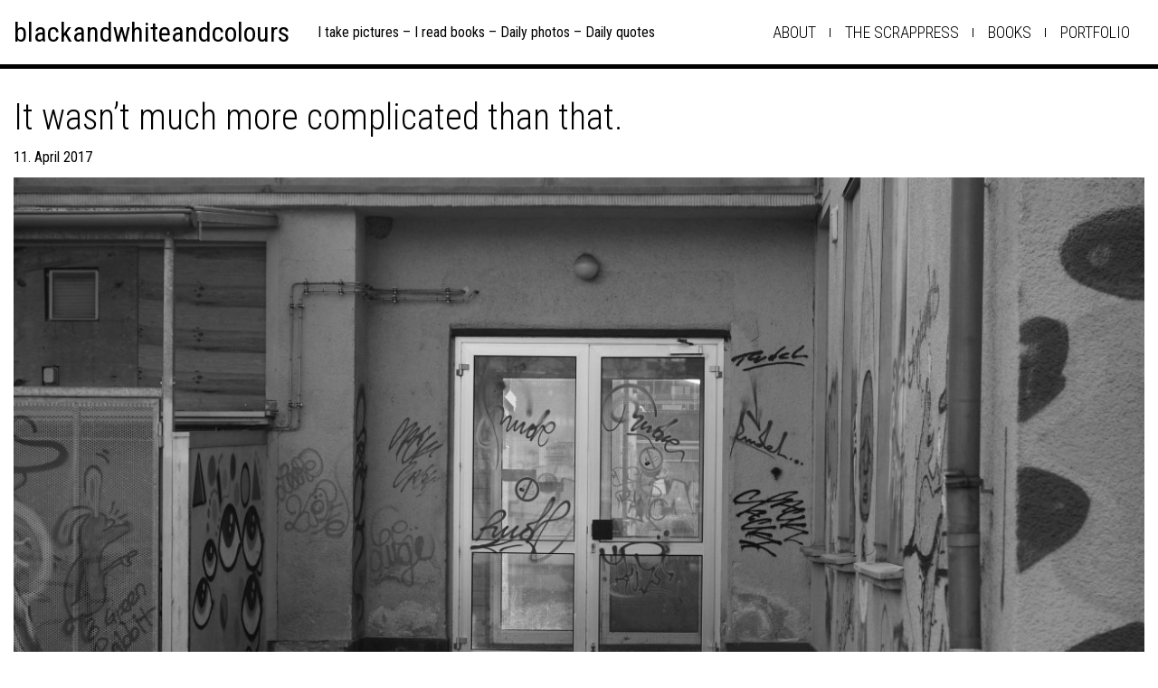

--- FILE ---
content_type: text/html; charset=UTF-8
request_url: https://blog.blackandwhiteandcolours.de/?p=13903
body_size: 11660
content:
<!doctype html>
<html lang="en-US" itemscope itemtype="https://schema.org/BlogPosting">
<head>
	<meta charset="UTF-8">
	<meta name="viewport" content="width=device-width, initial-scale=1">
	<link rel="profile" href="http://gmpg.org/xfn/11">

	<title>It wasn&#8217;t much more complicated than that. &#8211; blackandwhiteandcolours</title>
<meta name='robots' content='max-image-preview:large' />
<link rel='dns-prefetch' href='//fonts.googleapis.com' />
<link rel="alternate" type="application/rss+xml" title="blackandwhiteandcolours &raquo; Feed" href="https://blog.blackandwhiteandcolours.de/?feed=rss2" />
<link rel="alternate" type="application/rss+xml" title="blackandwhiteandcolours &raquo; Comments Feed" href="https://blog.blackandwhiteandcolours.de/?feed=comments-rss2" />
<link rel="alternate" type="application/rss+xml" title="blackandwhiteandcolours &raquo; It wasn&#8217;t much more complicated than that. Comments Feed" href="https://blog.blackandwhiteandcolours.de/?feed=rss2&#038;p=13903" />
<link rel="alternate" title="oEmbed (JSON)" type="application/json+oembed" href="https://blog.blackandwhiteandcolours.de/index.php?rest_route=%2Foembed%2F1.0%2Fembed&#038;url=https%3A%2F%2Fblog.blackandwhiteandcolours.de%2F%3Fp%3D13903" />
<link rel="alternate" title="oEmbed (XML)" type="text/xml+oembed" href="https://blog.blackandwhiteandcolours.de/index.php?rest_route=%2Foembed%2F1.0%2Fembed&#038;url=https%3A%2F%2Fblog.blackandwhiteandcolours.de%2F%3Fp%3D13903&#038;format=xml" />
<style id='wp-img-auto-sizes-contain-inline-css' type='text/css'>
img:is([sizes=auto i],[sizes^="auto," i]){contain-intrinsic-size:3000px 1500px}
/*# sourceURL=wp-img-auto-sizes-contain-inline-css */
</style>
<style id='wp-emoji-styles-inline-css' type='text/css'>

	img.wp-smiley, img.emoji {
		display: inline !important;
		border: none !important;
		box-shadow: none !important;
		height: 1em !important;
		width: 1em !important;
		margin: 0 0.07em !important;
		vertical-align: -0.1em !important;
		background: none !important;
		padding: 0 !important;
	}
/*# sourceURL=wp-emoji-styles-inline-css */
</style>
<style id='wp-block-library-inline-css' type='text/css'>
:root{--wp-block-synced-color:#7a00df;--wp-block-synced-color--rgb:122,0,223;--wp-bound-block-color:var(--wp-block-synced-color);--wp-editor-canvas-background:#ddd;--wp-admin-theme-color:#007cba;--wp-admin-theme-color--rgb:0,124,186;--wp-admin-theme-color-darker-10:#006ba1;--wp-admin-theme-color-darker-10--rgb:0,107,160.5;--wp-admin-theme-color-darker-20:#005a87;--wp-admin-theme-color-darker-20--rgb:0,90,135;--wp-admin-border-width-focus:2px}@media (min-resolution:192dpi){:root{--wp-admin-border-width-focus:1.5px}}.wp-element-button{cursor:pointer}:root .has-very-light-gray-background-color{background-color:#eee}:root .has-very-dark-gray-background-color{background-color:#313131}:root .has-very-light-gray-color{color:#eee}:root .has-very-dark-gray-color{color:#313131}:root .has-vivid-green-cyan-to-vivid-cyan-blue-gradient-background{background:linear-gradient(135deg,#00d084,#0693e3)}:root .has-purple-crush-gradient-background{background:linear-gradient(135deg,#34e2e4,#4721fb 50%,#ab1dfe)}:root .has-hazy-dawn-gradient-background{background:linear-gradient(135deg,#faaca8,#dad0ec)}:root .has-subdued-olive-gradient-background{background:linear-gradient(135deg,#fafae1,#67a671)}:root .has-atomic-cream-gradient-background{background:linear-gradient(135deg,#fdd79a,#004a59)}:root .has-nightshade-gradient-background{background:linear-gradient(135deg,#330968,#31cdcf)}:root .has-midnight-gradient-background{background:linear-gradient(135deg,#020381,#2874fc)}:root{--wp--preset--font-size--normal:16px;--wp--preset--font-size--huge:42px}.has-regular-font-size{font-size:1em}.has-larger-font-size{font-size:2.625em}.has-normal-font-size{font-size:var(--wp--preset--font-size--normal)}.has-huge-font-size{font-size:var(--wp--preset--font-size--huge)}.has-text-align-center{text-align:center}.has-text-align-left{text-align:left}.has-text-align-right{text-align:right}.has-fit-text{white-space:nowrap!important}#end-resizable-editor-section{display:none}.aligncenter{clear:both}.items-justified-left{justify-content:flex-start}.items-justified-center{justify-content:center}.items-justified-right{justify-content:flex-end}.items-justified-space-between{justify-content:space-between}.screen-reader-text{border:0;clip-path:inset(50%);height:1px;margin:-1px;overflow:hidden;padding:0;position:absolute;width:1px;word-wrap:normal!important}.screen-reader-text:focus{background-color:#ddd;clip-path:none;color:#444;display:block;font-size:1em;height:auto;left:5px;line-height:normal;padding:15px 23px 14px;text-decoration:none;top:5px;width:auto;z-index:100000}html :where(.has-border-color){border-style:solid}html :where([style*=border-top-color]){border-top-style:solid}html :where([style*=border-right-color]){border-right-style:solid}html :where([style*=border-bottom-color]){border-bottom-style:solid}html :where([style*=border-left-color]){border-left-style:solid}html :where([style*=border-width]){border-style:solid}html :where([style*=border-top-width]){border-top-style:solid}html :where([style*=border-right-width]){border-right-style:solid}html :where([style*=border-bottom-width]){border-bottom-style:solid}html :where([style*=border-left-width]){border-left-style:solid}html :where(img[class*=wp-image-]){height:auto;max-width:100%}:where(figure){margin:0 0 1em}html :where(.is-position-sticky){--wp-admin--admin-bar--position-offset:var(--wp-admin--admin-bar--height,0px)}@media screen and (max-width:600px){html :where(.is-position-sticky){--wp-admin--admin-bar--position-offset:0px}}

/*# sourceURL=wp-block-library-inline-css */
</style><style id='global-styles-inline-css' type='text/css'>
:root{--wp--preset--aspect-ratio--square: 1;--wp--preset--aspect-ratio--4-3: 4/3;--wp--preset--aspect-ratio--3-4: 3/4;--wp--preset--aspect-ratio--3-2: 3/2;--wp--preset--aspect-ratio--2-3: 2/3;--wp--preset--aspect-ratio--16-9: 16/9;--wp--preset--aspect-ratio--9-16: 9/16;--wp--preset--color--black: #000000;--wp--preset--color--cyan-bluish-gray: #abb8c3;--wp--preset--color--white: #ffffff;--wp--preset--color--pale-pink: #f78da7;--wp--preset--color--vivid-red: #cf2e2e;--wp--preset--color--luminous-vivid-orange: #ff6900;--wp--preset--color--luminous-vivid-amber: #fcb900;--wp--preset--color--light-green-cyan: #7bdcb5;--wp--preset--color--vivid-green-cyan: #00d084;--wp--preset--color--pale-cyan-blue: #8ed1fc;--wp--preset--color--vivid-cyan-blue: #0693e3;--wp--preset--color--vivid-purple: #9b51e0;--wp--preset--gradient--vivid-cyan-blue-to-vivid-purple: linear-gradient(135deg,rgb(6,147,227) 0%,rgb(155,81,224) 100%);--wp--preset--gradient--light-green-cyan-to-vivid-green-cyan: linear-gradient(135deg,rgb(122,220,180) 0%,rgb(0,208,130) 100%);--wp--preset--gradient--luminous-vivid-amber-to-luminous-vivid-orange: linear-gradient(135deg,rgb(252,185,0) 0%,rgb(255,105,0) 100%);--wp--preset--gradient--luminous-vivid-orange-to-vivid-red: linear-gradient(135deg,rgb(255,105,0) 0%,rgb(207,46,46) 100%);--wp--preset--gradient--very-light-gray-to-cyan-bluish-gray: linear-gradient(135deg,rgb(238,238,238) 0%,rgb(169,184,195) 100%);--wp--preset--gradient--cool-to-warm-spectrum: linear-gradient(135deg,rgb(74,234,220) 0%,rgb(151,120,209) 20%,rgb(207,42,186) 40%,rgb(238,44,130) 60%,rgb(251,105,98) 80%,rgb(254,248,76) 100%);--wp--preset--gradient--blush-light-purple: linear-gradient(135deg,rgb(255,206,236) 0%,rgb(152,150,240) 100%);--wp--preset--gradient--blush-bordeaux: linear-gradient(135deg,rgb(254,205,165) 0%,rgb(254,45,45) 50%,rgb(107,0,62) 100%);--wp--preset--gradient--luminous-dusk: linear-gradient(135deg,rgb(255,203,112) 0%,rgb(199,81,192) 50%,rgb(65,88,208) 100%);--wp--preset--gradient--pale-ocean: linear-gradient(135deg,rgb(255,245,203) 0%,rgb(182,227,212) 50%,rgb(51,167,181) 100%);--wp--preset--gradient--electric-grass: linear-gradient(135deg,rgb(202,248,128) 0%,rgb(113,206,126) 100%);--wp--preset--gradient--midnight: linear-gradient(135deg,rgb(2,3,129) 0%,rgb(40,116,252) 100%);--wp--preset--font-size--small: 13px;--wp--preset--font-size--medium: 20px;--wp--preset--font-size--large: 36px;--wp--preset--font-size--x-large: 42px;--wp--preset--spacing--20: 0.44rem;--wp--preset--spacing--30: 0.67rem;--wp--preset--spacing--40: 1rem;--wp--preset--spacing--50: 1.5rem;--wp--preset--spacing--60: 2.25rem;--wp--preset--spacing--70: 3.38rem;--wp--preset--spacing--80: 5.06rem;--wp--preset--shadow--natural: 6px 6px 9px rgba(0, 0, 0, 0.2);--wp--preset--shadow--deep: 12px 12px 50px rgba(0, 0, 0, 0.4);--wp--preset--shadow--sharp: 6px 6px 0px rgba(0, 0, 0, 0.2);--wp--preset--shadow--outlined: 6px 6px 0px -3px rgb(255, 255, 255), 6px 6px rgb(0, 0, 0);--wp--preset--shadow--crisp: 6px 6px 0px rgb(0, 0, 0);}:where(.is-layout-flex){gap: 0.5em;}:where(.is-layout-grid){gap: 0.5em;}body .is-layout-flex{display: flex;}.is-layout-flex{flex-wrap: wrap;align-items: center;}.is-layout-flex > :is(*, div){margin: 0;}body .is-layout-grid{display: grid;}.is-layout-grid > :is(*, div){margin: 0;}:where(.wp-block-columns.is-layout-flex){gap: 2em;}:where(.wp-block-columns.is-layout-grid){gap: 2em;}:where(.wp-block-post-template.is-layout-flex){gap: 1.25em;}:where(.wp-block-post-template.is-layout-grid){gap: 1.25em;}.has-black-color{color: var(--wp--preset--color--black) !important;}.has-cyan-bluish-gray-color{color: var(--wp--preset--color--cyan-bluish-gray) !important;}.has-white-color{color: var(--wp--preset--color--white) !important;}.has-pale-pink-color{color: var(--wp--preset--color--pale-pink) !important;}.has-vivid-red-color{color: var(--wp--preset--color--vivid-red) !important;}.has-luminous-vivid-orange-color{color: var(--wp--preset--color--luminous-vivid-orange) !important;}.has-luminous-vivid-amber-color{color: var(--wp--preset--color--luminous-vivid-amber) !important;}.has-light-green-cyan-color{color: var(--wp--preset--color--light-green-cyan) !important;}.has-vivid-green-cyan-color{color: var(--wp--preset--color--vivid-green-cyan) !important;}.has-pale-cyan-blue-color{color: var(--wp--preset--color--pale-cyan-blue) !important;}.has-vivid-cyan-blue-color{color: var(--wp--preset--color--vivid-cyan-blue) !important;}.has-vivid-purple-color{color: var(--wp--preset--color--vivid-purple) !important;}.has-black-background-color{background-color: var(--wp--preset--color--black) !important;}.has-cyan-bluish-gray-background-color{background-color: var(--wp--preset--color--cyan-bluish-gray) !important;}.has-white-background-color{background-color: var(--wp--preset--color--white) !important;}.has-pale-pink-background-color{background-color: var(--wp--preset--color--pale-pink) !important;}.has-vivid-red-background-color{background-color: var(--wp--preset--color--vivid-red) !important;}.has-luminous-vivid-orange-background-color{background-color: var(--wp--preset--color--luminous-vivid-orange) !important;}.has-luminous-vivid-amber-background-color{background-color: var(--wp--preset--color--luminous-vivid-amber) !important;}.has-light-green-cyan-background-color{background-color: var(--wp--preset--color--light-green-cyan) !important;}.has-vivid-green-cyan-background-color{background-color: var(--wp--preset--color--vivid-green-cyan) !important;}.has-pale-cyan-blue-background-color{background-color: var(--wp--preset--color--pale-cyan-blue) !important;}.has-vivid-cyan-blue-background-color{background-color: var(--wp--preset--color--vivid-cyan-blue) !important;}.has-vivid-purple-background-color{background-color: var(--wp--preset--color--vivid-purple) !important;}.has-black-border-color{border-color: var(--wp--preset--color--black) !important;}.has-cyan-bluish-gray-border-color{border-color: var(--wp--preset--color--cyan-bluish-gray) !important;}.has-white-border-color{border-color: var(--wp--preset--color--white) !important;}.has-pale-pink-border-color{border-color: var(--wp--preset--color--pale-pink) !important;}.has-vivid-red-border-color{border-color: var(--wp--preset--color--vivid-red) !important;}.has-luminous-vivid-orange-border-color{border-color: var(--wp--preset--color--luminous-vivid-orange) !important;}.has-luminous-vivid-amber-border-color{border-color: var(--wp--preset--color--luminous-vivid-amber) !important;}.has-light-green-cyan-border-color{border-color: var(--wp--preset--color--light-green-cyan) !important;}.has-vivid-green-cyan-border-color{border-color: var(--wp--preset--color--vivid-green-cyan) !important;}.has-pale-cyan-blue-border-color{border-color: var(--wp--preset--color--pale-cyan-blue) !important;}.has-vivid-cyan-blue-border-color{border-color: var(--wp--preset--color--vivid-cyan-blue) !important;}.has-vivid-purple-border-color{border-color: var(--wp--preset--color--vivid-purple) !important;}.has-vivid-cyan-blue-to-vivid-purple-gradient-background{background: var(--wp--preset--gradient--vivid-cyan-blue-to-vivid-purple) !important;}.has-light-green-cyan-to-vivid-green-cyan-gradient-background{background: var(--wp--preset--gradient--light-green-cyan-to-vivid-green-cyan) !important;}.has-luminous-vivid-amber-to-luminous-vivid-orange-gradient-background{background: var(--wp--preset--gradient--luminous-vivid-amber-to-luminous-vivid-orange) !important;}.has-luminous-vivid-orange-to-vivid-red-gradient-background{background: var(--wp--preset--gradient--luminous-vivid-orange-to-vivid-red) !important;}.has-very-light-gray-to-cyan-bluish-gray-gradient-background{background: var(--wp--preset--gradient--very-light-gray-to-cyan-bluish-gray) !important;}.has-cool-to-warm-spectrum-gradient-background{background: var(--wp--preset--gradient--cool-to-warm-spectrum) !important;}.has-blush-light-purple-gradient-background{background: var(--wp--preset--gradient--blush-light-purple) !important;}.has-blush-bordeaux-gradient-background{background: var(--wp--preset--gradient--blush-bordeaux) !important;}.has-luminous-dusk-gradient-background{background: var(--wp--preset--gradient--luminous-dusk) !important;}.has-pale-ocean-gradient-background{background: var(--wp--preset--gradient--pale-ocean) !important;}.has-electric-grass-gradient-background{background: var(--wp--preset--gradient--electric-grass) !important;}.has-midnight-gradient-background{background: var(--wp--preset--gradient--midnight) !important;}.has-small-font-size{font-size: var(--wp--preset--font-size--small) !important;}.has-medium-font-size{font-size: var(--wp--preset--font-size--medium) !important;}.has-large-font-size{font-size: var(--wp--preset--font-size--large) !important;}.has-x-large-font-size{font-size: var(--wp--preset--font-size--x-large) !important;}
/*# sourceURL=global-styles-inline-css */
</style>

<style id='classic-theme-styles-inline-css' type='text/css'>
/*! This file is auto-generated */
.wp-block-button__link{color:#fff;background-color:#32373c;border-radius:9999px;box-shadow:none;text-decoration:none;padding:calc(.667em + 2px) calc(1.333em + 2px);font-size:1.125em}.wp-block-file__button{background:#32373c;color:#fff;text-decoration:none}
/*# sourceURL=/wp-includes/css/classic-themes.min.css */
</style>
<link rel='stylesheet' id='stcr-font-awesome-css' href='https://blog.blackandwhiteandcolours.de/wp-content/plugins/subscribe-to-comments-reloaded/includes/css/font-awesome.min.css?ver=6.9' type='text/css' media='all' />
<link rel='stylesheet' id='stcr-style-css' href='https://blog.blackandwhiteandcolours.de/wp-content/plugins/subscribe-to-comments-reloaded/includes/css/stcr-style.css?ver=6.9' type='text/css' media='all' />
<link rel='stylesheet' id='photolo-style-css' href='https://blog.blackandwhiteandcolours.de/wp-content/themes/photolo/style.css?ver=6.9' type='text/css' media='all' />
<link rel='stylesheet' id='photolo-main-style-css' href='https://blog.blackandwhiteandcolours.de/wp-content/themes/photolo/css/main.css?ver=6.9' type='text/css' media='all' />
<link rel='stylesheet' id='bxslider-css' href='https://blog.blackandwhiteandcolours.de/wp-content/themes/photolo/css/jquery.bxslider.css?ver=6.9' type='text/css' media='all' />
<link rel='stylesheet' id='fonts-css' href='https://fonts.googleapis.com/css?family=Roboto+Condensed%3A300%2C400%2C700&#038;ver=6.9' type='text/css' media='all' />
<link rel='stylesheet' id='icon-fonts-css' href='https://blog.blackandwhiteandcolours.de/wp-content/themes/photolo/css/fonts.css?ver=6.9' type='text/css' media='all' />
<link rel='stylesheet' id='fancybox-css' href='https://blog.blackandwhiteandcolours.de/wp-content/themes/photolo/css/jquery.fancybox.min.css?ver=6.9' type='text/css' media='all' />
<link rel='stylesheet' id='dflip-style-css' href='https://blog.blackandwhiteandcolours.de/wp-content/plugins/3d-flipbook-dflip-lite/assets/css/dflip.min.css?ver=2.4.20' type='text/css' media='all' />
<script type="text/javascript" src="https://blog.blackandwhiteandcolours.de/wp-includes/js/jquery/jquery.min.js?ver=3.7.1" id="jquery-core-js"></script>
<script type="text/javascript" src="https://blog.blackandwhiteandcolours.de/wp-includes/js/jquery/jquery-migrate.min.js?ver=3.4.1" id="jquery-migrate-js"></script>

<!-- OG: 3.3.8 -->
<meta property="og:image" content="https://blog.blackandwhiteandcolours.de/wp-content/uploads/2017/04/complicated.jpg"><meta property="og:image:secure_url" content="https://blog.blackandwhiteandcolours.de/wp-content/uploads/2017/04/complicated.jpg"><meta property="og:image:width" content="1280"><meta property="og:image:height" content="853"><meta property="og:image:alt" content="complicated"><meta property="og:image:type" content="image/jpeg"><meta property="og:description" content="&quot;It wasn&#039;t much more complicated than that.&quot; - Herman Melville, Volume I by Victor Lodato"><meta property="og:type" content="article"><meta property="og:locale" content="en_US"><meta property="og:site_name" content="blackandwhiteandcolours"><meta property="og:title" content="It wasn&#8217;t much more complicated than that."><meta property="og:url" content="https://blog.blackandwhiteandcolours.de/?p=13903"><meta property="og:updated_time" content="2017-04-11T22:14:32+02:00">
<meta property="article:tag" content="b/w"><meta property="article:tag" content="door"><meta property="article:tag" content="Germany"><meta property="article:tag" content="graffiti"><meta property="article:tag" content="streetart"><meta property="article:tag" content="victor_lodato"><meta property="article:published_time" content="2017-04-11T20:14:32+00:00"><meta property="article:modified_time" content="2017-04-11T20:14:32+00:00"><meta property="article:section" content="Allgemein"><meta property="article:author:username" content="Martina">
<meta property="twitter:partner" content="ogwp"><meta property="twitter:card" content="summary_large_image"><meta property="twitter:image" content="https://blog.blackandwhiteandcolours.de/wp-content/uploads/2017/04/complicated.jpg"><meta property="twitter:image:alt" content="complicated"><meta property="twitter:title" content="It wasn&#8217;t much more complicated than that."><meta property="twitter:description" content="&quot;It wasn&#039;t much more complicated than that.&quot; - Herman Melville, Volume I by Victor Lodato"><meta property="twitter:url" content="https://blog.blackandwhiteandcolours.de/?p=13903"><meta property="twitter:label1" content="Reading time"><meta property="twitter:data1" content="Less than a minute">
<meta itemprop="image" content="https://blog.blackandwhiteandcolours.de/wp-content/uploads/2017/04/complicated.jpg"><meta itemprop="name" content="It wasn&#8217;t much more complicated than that."><meta itemprop="description" content="&quot;It wasn&#039;t much more complicated than that.&quot; - Herman Melville, Volume I by Victor Lodato"><meta itemprop="datePublished" content="2017-04-11"><meta itemprop="dateModified" content="2017-04-11T20:14:32+00:00">
<meta property="profile:username" content="Martina">
<!-- /OG -->

<link rel="https://api.w.org/" href="https://blog.blackandwhiteandcolours.de/index.php?rest_route=/" /><link rel="alternate" title="JSON" type="application/json" href="https://blog.blackandwhiteandcolours.de/index.php?rest_route=/wp/v2/posts/13903" /><link rel="EditURI" type="application/rsd+xml" title="RSD" href="https://blog.blackandwhiteandcolours.de/xmlrpc.php?rsd" />
<meta name="generator" content="WordPress 6.9" />
<link rel="canonical" href="https://blog.blackandwhiteandcolours.de/?p=13903" />
<link rel='shortlink' href='https://blog.blackandwhiteandcolours.de/?p=13903' />
<link rel="pingback" href="https://blog.blackandwhiteandcolours.de/xmlrpc.php">    <style type="text/css">
        .navbar{ border-color:  #000000 } 
        input[type="submit"]{ background-color: #000000; border-color: #000000; }
        .widget {  border-color:  #000000 }
        .morelink{border-color: #000000;}
        .page-item.active .page-link{ background-color: #000000;border-color: #000000; font-weight: 400;}
        blockquote,.post-navigation{border-color: #000000;}
        .error-404 .page-title, .no-results .page-title{color: #000000}
        .btn-primary{background-color: #000000;border-color: #000000;}
        a:hover{color: #000000;}
        .morelink{border-color:#000000; }
        .navbar-expand-md .navbar-nav .dropdown-menu::after {border-bottom: 4px dashed #000000;}
        .navbar-expand-md .navbar-nav .dropdown-menu{border-top: 1px solid #000000;}
        .navbar-toggler .navbar-toggler-icon{background-color: #000000!important;}
        .widget_calendar tbody a{ background-color:#000000;  }
        .widget-area .widget{border-color:#000000; }
        .tagcloud a:hover, .tagcloud a:focus{
			border-color: #000000;
			color: #000000;
        }
        .dropdown-item.active, .dropdown-item:active{
        	    background-color: #000000;
        }
        .navbar-expand-md .navbar-nav .dropdown-menu > li.current_page_item > a{
        	background-color: #000000;
        	color: #fff;
        }
    </style>
    <style type="text/css">.recentcomments a{display:inline !important;padding:0 !important;margin:0 !important;}</style><link rel="icon" href="https://blog.blackandwhiteandcolours.de/wp-content/uploads/2013/12/cropped-favicon-image1-32x32.jpg" sizes="32x32" />
<link rel="icon" href="https://blog.blackandwhiteandcolours.de/wp-content/uploads/2013/12/cropped-favicon-image1-192x192.jpg" sizes="192x192" />
<link rel="apple-touch-icon" href="https://blog.blackandwhiteandcolours.de/wp-content/uploads/2013/12/cropped-favicon-image1-180x180.jpg" />
<meta name="msapplication-TileImage" content="https://blog.blackandwhiteandcolours.de/wp-content/uploads/2013/12/cropped-favicon-image1-270x270.jpg" />
		<style type="text/css" id="wp-custom-css">
			.entry-tags,
.entry-categories{
 display:none;   
}		</style>
		</head>

<body class="wp-singular post-template-default single single-post postid-13903 single-format-standard wp-theme-photolo " >
<div id="page" class="site">
	<a class="skip-link screen-reader-text" href="#content">Skip to content</a>
	
	<!-- ******************* The Navbar Area ******************* -->
	<header id="masthead" class="site-header">

		<a class="skip-link screen-reader-text sr-only" href="#content">Skip to content</a>

		<nav class="navbar navbar-expand-md  fixed-top  bg-light">

			<div class="container-fluid">
					<!-- Your site title as branding in the menu -->
					
						
							<h1 class="navbar-brand mb-0"><a rel="home" href="https://blog.blackandwhiteandcolours.de/" title="blackandwhiteandcolours">blackandwhiteandcolours</a></h1>
															<p class="site-description">I take pictures &#8211; I read books &#8211; Daily photos &#8211; Daily quotes</p>
																			
					
					<!-- end custom logo -->

				<button class="navbar-toggler" type="button" data-toggle="collapse" data-target="#navbarNavDropdown" aria-controls="navbarNavDropdown" aria-expanded="false" aria-label="Toggle navigation">
					<span class="navbar-toggler-icon"></span>
					<span class="navbar-toggler-icon"></span>
					<span class="navbar-toggler-icon"></span>
				</button>

				<!-- The WordPress Menu goes here -->
				<div id="navbarNavDropdown" class="collapse navbar-collapse"><ul id="main-menu" class="navbar-nav ml-auto"><li itemscope="itemscope" itemtype="https://www.schema.org/SiteNavigationElement" id="menu-item-1485" class="menu-item menu-item-type-post_type menu-item-object-page menu-item-1485 nav-item"><a title="about" href="https://blog.blackandwhiteandcolours.de/?page_id=2" class="nav-link">about</a></li>
<li itemscope="itemscope" itemtype="https://www.schema.org/SiteNavigationElement" id="menu-item-3123" class="menu-item menu-item-type-custom menu-item-object-custom menu-item-3123 nav-item"><a title="the scrappress" href="https://scrappress.blogspot.com" class="nav-link">the scrappress</a></li>
<li itemscope="itemscope" itemtype="https://www.schema.org/SiteNavigationElement" id="menu-item-1483" class="menu-item menu-item-type-custom menu-item-object-custom menu-item-1483 nav-item"><a title="books" href="https://blog.blackandwhiteandcolours.de/?page_id=20658" class="nav-link">books</a></li>
<li itemscope="itemscope" itemtype="https://www.schema.org/SiteNavigationElement" id="menu-item-19580" class="menu-item menu-item-type-custom menu-item-object-custom menu-item-19580 nav-item"><a title="Portfolio" href="https://blackandwhiteandcolours.de/" class="nav-link">Portfolio</a></li>
</ul></div>			</div><!-- .container -->

		</nav><!-- .site-navigation -->

	</header><!-- #masthead -->
	<div id="content" class="site-content">
<div class="wrapper" id="single-wrapper">
	<div class="container-fluid" id="content" tabindex="-1">
			<div class="row">
				<!-- Do the left sidebar check and opens the primary div -->
				


<div class="content-area" id="primary">
					<main id="main" class="site-main">
						<article id="post-13903" class="post-13903 post type-post status-publish format-standard has-post-thumbnail hentry category-allgemein tag-bw tag-door tag-germany tag-graffiti tag-streetart tag-victor_lodato">
    <header class="entry-header">
        <h1 class="entry-title">It wasn&#8217;t much more complicated than that.</h1>        <div class="entry-meta">
            <span class="posted-on"><a href="https://blog.blackandwhiteandcolours.de/?p=13903" rel="bookmark"><time class="entry-date published updated" datetime="2017-04-11T22:14:32+02:00">11. April 2017</time></a></span>        </div><!-- .entry-meta -->
            </header><!-- .entry-header -->

    
	<div class="post-thumbnail">
		<img width="1280" height="853" src="https://blog.blackandwhiteandcolours.de/wp-content/uploads/2017/04/complicated.jpg" class="attachment-post-thumbnail size-post-thumbnail wp-post-image" alt="" decoding="async" fetchpriority="high" srcset="https://blog.blackandwhiteandcolours.de/wp-content/uploads/2017/04/complicated.jpg 1280w, https://blog.blackandwhiteandcolours.de/wp-content/uploads/2017/04/complicated-768x512.jpg 768w" sizes="(max-width: 1280px) 100vw, 1280px" />	</div><!-- .post-thumbnail -->

	        <div class="entry-content">
        <p><a href="http://blog.blackandwhiteandcolours.de/install/wp-content/uploads/2017/04/complicated.jpg"><img decoding="async" src="http://blog.blackandwhiteandcolours.de/install/wp-content/uploads/2017/04/complicated.jpg" alt="" width="1280" height="853" class="alignnone size-full wp-image-13904" srcset="https://blog.blackandwhiteandcolours.de/wp-content/uploads/2017/04/complicated.jpg 1280w, https://blog.blackandwhiteandcolours.de/wp-content/uploads/2017/04/complicated-768x512.jpg 768w" sizes="(max-width: 1280px) 100vw, 1280px" /></a></p>
<p>
&#8220;It wasn&#8217;t much more complicated than that.&#8221; &#8211; <em>Herman Melville, Volume I</em> by Victor Lodato</p>
    </div><!-- .entry-content -->
</article><!-- #post-13903 -->


	<nav class="navigation post-navigation" aria-label="Posts">
		<h2 class="screen-reader-text">Post navigation</h2>
		<div class="nav-links"><div class="nav-previous"><a href="https://blog.blackandwhiteandcolours.de/?p=13900" rel="prev">Promises have been made.</a></div><div class="nav-next"><a href="https://blog.blackandwhiteandcolours.de/?p=13906" rel="next">They&#8217;ve never discussed it again.</a></div></div>
	</nav>
<div id="comments" class="comments-area col-sm-12">

			<h2 class="comments-title">
			2 thoughts on &ldquo;<span>It wasn&#8217;t much more complicated than that.</span>&rdquo;		</h2><!-- .comments-title -->

		
		<ol class="comment-list">
					<li id="comment-104130" class="comment even thread-even depth-1">
			<article id="div-comment-104130" class="comment-body">
				<footer class="comment-meta">
					<div class="comment-author vcard">
												<b class="fn"><a href="http://Www.northfloridapiictures.blogspot.com" class="url" rel="ugc external nofollow">James Weekes</a></b> <span class="says">says:</span>					</div><!-- .comment-author -->

					<div class="comment-metadata">
						<a href="https://blog.blackandwhiteandcolours.de/?p=13903#comment-104130"><time datetime="2017-04-12T14:27:11+02:00">12. April 2017 at 14:27</time></a>					</div><!-- .comment-metadata -->

									</footer><!-- .comment-meta -->

				<div class="comment-content">
					<p>Love what yo&#8217;ve done with the front door. Feng Shui?</p>
				</div><!-- .comment-content -->

				<div class="reply"><a rel="nofollow" class="comment-reply-link" href="https://blog.blackandwhiteandcolours.de/?p=13903&#038;replytocom=104130#respond" data-commentid="104130" data-postid="13903" data-belowelement="div-comment-104130" data-respondelement="respond" data-replyto="Reply to James Weekes" aria-label="Reply to James Weekes">Reply</a></div>			</article><!-- .comment-body -->
		</li><!-- #comment-## -->
		<li id="comment-104154" class="comment byuser comment-author-admin bypostauthor odd alt thread-odd thread-alt depth-1">
			<article id="div-comment-104154" class="comment-body">
				<footer class="comment-meta">
					<div class="comment-author vcard">
												<b class="fn"><a href="http://blackandwhiteandcolours.de" class="url" rel="ugc external nofollow">Martina</a></b> <span class="says">says:</span>					</div><!-- .comment-author -->

					<div class="comment-metadata">
						<a href="https://blog.blackandwhiteandcolours.de/?p=13903#comment-104154"><time datetime="2017-04-14T21:08:06+02:00">14. April 2017 at 21:08</time></a>					</div><!-- .comment-metadata -->

									</footer><!-- .comment-meta -->

				<div class="comment-content">
					<p>Just taking notes.</p>
				</div><!-- .comment-content -->

				<div class="reply"><a rel="nofollow" class="comment-reply-link" href="https://blog.blackandwhiteandcolours.de/?p=13903&#038;replytocom=104154#respond" data-commentid="104154" data-postid="13903" data-belowelement="div-comment-104154" data-respondelement="respond" data-replyto="Reply to Martina" aria-label="Reply to Martina">Reply</a></div>			</article><!-- .comment-body -->
		</li><!-- #comment-## -->
		</ol><!-- .comment-list -->

			<div id="respond" class="comment-respond">
		<h3 id="reply-title" class="comment-reply-title">Leave a Reply <small><a rel="nofollow" id="cancel-comment-reply-link" href="/?p=13903#respond" style="display:none;">Cancel reply</a></small></h3><form action="https://blog.blackandwhiteandcolours.de/wp-comments-post.php" method="post" id="commentform" class="comment-form"><p class="comment-notes"><span id="email-notes">Your email address will not be published.</span> <span class="required-field-message">Required fields are marked <span class="required">*</span></span></p><p class="comment-form-comment"><label for="comment">Comment <span class="required">*</span></label> <textarea id="comment" name="comment" cols="45" rows="8" maxlength="65525" required></textarea></p><p class="comment-form-author"><label for="author">Name <span class="required">*</span></label> <input id="author" name="author" type="text" value="" size="30" maxlength="245" autocomplete="name" required /></p>
<p class="comment-form-email"><label for="email">Email <span class="required">*</span></label> <input id="email" name="email" type="email" value="" size="30" maxlength="100" aria-describedby="email-notes" autocomplete="email" required /></p>
<p class="comment-form-url"><label for="url">Website</label> <input id="url" name="url" type="url" value="" size="30" maxlength="200" autocomplete="url" /></p>
<p class="form-submit"><input name="submit" type="submit" id="submit" class="submit" value="Post Comment" /> <input type='hidden' name='comment_post_ID' value='13903' id='comment_post_ID' />
<input type='hidden' name='comment_parent' id='comment_parent' value='0' />
</p><p style="display: none;"><input type="hidden" id="akismet_comment_nonce" name="akismet_comment_nonce" value="1f653a9be3" /></p><style type='text/css'>.stcr-hidden{display: none !important;}</style><div class='stcr-form stcr-hidden'><p><label for='subscribe-reloaded'><select name='subscribe-reloaded' id='subscribe-reloaded'>
								<option value='none'>Don&#039;t subscribe</option>
								<option value='yes'>All new comments</option>
								<option value='replies'>Replies to my comments</option>
							</select> Notify me of followup comments via e-mail.
You can also <a href="https://blog.blackandwhiteandcolours.de?page_id=17073&amp;srp=13903&amp;srk=3fc60e9261f7a09c9afbc3f63b36cba2&amp;sra=s&amp;srsrc=f">subscribe without commenting</a>.</label></p></div><p style="display: none !important;" class="akismet-fields-container" data-prefix="ak_"><label>&#916;<textarea name="ak_hp_textarea" cols="45" rows="8" maxlength="100"></textarea></label><input type="hidden" id="ak_js_1" name="ak_js" value="168"/><script>document.getElementById( "ak_js_1" ).setAttribute( "value", ( new Date() ).getTime() );</script></p></form>	</div><!-- #respond -->
	<p class="akismet_comment_form_privacy_notice">This site uses Akismet to reduce spam. <a href="https://akismet.com/privacy/" target="_blank" rel="nofollow noopener">Learn how your comment data is processed.</a></p>
</div><!-- #comments -->
					</main><!-- #main -->
				</div><!-- #primary -->

				<!-- Do the right sidebar check -->
				

			</div>
	</div>
</div>

	</div><!-- #content -->
</div><!-- #page -->
<div class="wrapper" id="wrapper-footer">
	<footer id="colophon" class="site-footer">
		<div class="container">
			<div class="row align-items-center">
				<div class="col-sm-12">
					<div class="site-info">
						<aside id="text-3" class=" widget_text">			<div class="textwidget"><p>© 2026 MARTINA AT BWC. ALL RIGHTS RESERVED.</p>
</div>
		</aside>					</div><!-- .site-info -->
				</div>
			</div>
		</div>
	</footer><!-- #colophon -->
</div>
        <script data-cfasync="false">
            window.dFlipLocation = 'https://blog.blackandwhiteandcolours.de/wp-content/plugins/3d-flipbook-dflip-lite/assets/';
            window.dFlipWPGlobal = {"text":{"toggleSound":"Turn on\/off Sound","toggleThumbnails":"Toggle Thumbnails","toggleOutline":"Toggle Outline\/Bookmark","previousPage":"Previous Page","nextPage":"Next Page","toggleFullscreen":"Toggle Fullscreen","zoomIn":"Zoom In","zoomOut":"Zoom Out","toggleHelp":"Toggle Help","singlePageMode":"Single Page Mode","doublePageMode":"Double Page Mode","downloadPDFFile":"Download PDF File","gotoFirstPage":"Goto First Page","gotoLastPage":"Goto Last Page","share":"Share","mailSubject":"I wanted you to see this FlipBook","mailBody":"Check out this site {{url}}","loading":"DearFlip: Loading "},"viewerType":"flipbook","moreControls":"download,pageMode,startPage,endPage,sound","hideControls":"","scrollWheel":"false","backgroundColor":"#777","backgroundImage":"","height":"auto","paddingLeft":"20","paddingRight":"20","controlsPosition":"bottom","duration":800,"soundEnable":"true","enableDownload":"true","showSearchControl":"false","showPrintControl":"false","enableAnnotation":false,"enableAnalytics":"false","webgl":"true","hard":"none","maxTextureSize":"1600","rangeChunkSize":"524288","zoomRatio":1.5,"stiffness":3,"pageMode":"0","singlePageMode":"0","pageSize":"0","autoPlay":"false","autoPlayDuration":5000,"autoPlayStart":"false","linkTarget":"2","sharePrefix":"flipbook-"};
        </script>
      <script type="text/javascript" src="https://blog.blackandwhiteandcolours.de/wp-content/themes/photolo/js/navigation.js?ver=20151215" id="photolo-navigation-js"></script>
<script type="text/javascript" src="https://blog.blackandwhiteandcolours.de/wp-content/themes/photolo/js/skip-link-focus-fix.js?ver=20151215" id="photolo-skip-link-focus-fix-js"></script>
<script type="text/javascript" src="https://blog.blackandwhiteandcolours.de/wp-content/themes/photolo/js/bootstrap.js?ver=20151215" id="bootstrap-js"></script>
<script type="text/javascript" src="https://blog.blackandwhiteandcolours.de/wp-includes/js/imagesloaded.min.js?ver=5.0.0" id="imagesloaded-js"></script>
<script type="text/javascript" src="https://blog.blackandwhiteandcolours.de/wp-includes/js/masonry.min.js?ver=4.2.2" id="masonry-js"></script>
<script type="text/javascript" src="https://blog.blackandwhiteandcolours.de/wp-content/themes/photolo/js/jquery.bxslider.js?ver=20151215" id="bxslider-js"></script>
<script type="text/javascript" src="https://blog.blackandwhiteandcolours.de/wp-content/themes/photolo/js/packery.pkgd.min.js?ver=20151215" id="packery-js"></script>
<script type="text/javascript" src="https://blog.blackandwhiteandcolours.de/wp-content/themes/photolo/js/jquery.fancybox.min.js?ver=20151215" id="fancybox-js"></script>
<script type="text/javascript" src="https://blog.blackandwhiteandcolours.de/wp-content/themes/photolo/js/main.js?ver=20151215" id="photolo-main-js-js"></script>
<script type="text/javascript" src="https://blog.blackandwhiteandcolours.de/wp-includes/js/comment-reply.min.js?ver=6.9" id="comment-reply-js" async="async" data-wp-strategy="async" fetchpriority="low"></script>
<script type="text/javascript" src="https://blog.blackandwhiteandcolours.de/wp-content/plugins/3d-flipbook-dflip-lite/assets/js/dflip.min.js?ver=2.4.20" id="dflip-script-js"></script>
<script defer type="text/javascript" src="https://blog.blackandwhiteandcolours.de/wp-content/plugins/akismet/_inc/akismet-frontend.js?ver=1762980171" id="akismet-frontend-js"></script>
<script id="wp-emoji-settings" type="application/json">
{"baseUrl":"https://s.w.org/images/core/emoji/17.0.2/72x72/","ext":".png","svgUrl":"https://s.w.org/images/core/emoji/17.0.2/svg/","svgExt":".svg","source":{"concatemoji":"https://blog.blackandwhiteandcolours.de/wp-includes/js/wp-emoji-release.min.js?ver=6.9"}}
</script>
<script type="module">
/* <![CDATA[ */
/*! This file is auto-generated */
const a=JSON.parse(document.getElementById("wp-emoji-settings").textContent),o=(window._wpemojiSettings=a,"wpEmojiSettingsSupports"),s=["flag","emoji"];function i(e){try{var t={supportTests:e,timestamp:(new Date).valueOf()};sessionStorage.setItem(o,JSON.stringify(t))}catch(e){}}function c(e,t,n){e.clearRect(0,0,e.canvas.width,e.canvas.height),e.fillText(t,0,0);t=new Uint32Array(e.getImageData(0,0,e.canvas.width,e.canvas.height).data);e.clearRect(0,0,e.canvas.width,e.canvas.height),e.fillText(n,0,0);const a=new Uint32Array(e.getImageData(0,0,e.canvas.width,e.canvas.height).data);return t.every((e,t)=>e===a[t])}function p(e,t){e.clearRect(0,0,e.canvas.width,e.canvas.height),e.fillText(t,0,0);var n=e.getImageData(16,16,1,1);for(let e=0;e<n.data.length;e++)if(0!==n.data[e])return!1;return!0}function u(e,t,n,a){switch(t){case"flag":return n(e,"\ud83c\udff3\ufe0f\u200d\u26a7\ufe0f","\ud83c\udff3\ufe0f\u200b\u26a7\ufe0f")?!1:!n(e,"\ud83c\udde8\ud83c\uddf6","\ud83c\udde8\u200b\ud83c\uddf6")&&!n(e,"\ud83c\udff4\udb40\udc67\udb40\udc62\udb40\udc65\udb40\udc6e\udb40\udc67\udb40\udc7f","\ud83c\udff4\u200b\udb40\udc67\u200b\udb40\udc62\u200b\udb40\udc65\u200b\udb40\udc6e\u200b\udb40\udc67\u200b\udb40\udc7f");case"emoji":return!a(e,"\ud83e\u1fac8")}return!1}function f(e,t,n,a){let r;const o=(r="undefined"!=typeof WorkerGlobalScope&&self instanceof WorkerGlobalScope?new OffscreenCanvas(300,150):document.createElement("canvas")).getContext("2d",{willReadFrequently:!0}),s=(o.textBaseline="top",o.font="600 32px Arial",{});return e.forEach(e=>{s[e]=t(o,e,n,a)}),s}function r(e){var t=document.createElement("script");t.src=e,t.defer=!0,document.head.appendChild(t)}a.supports={everything:!0,everythingExceptFlag:!0},new Promise(t=>{let n=function(){try{var e=JSON.parse(sessionStorage.getItem(o));if("object"==typeof e&&"number"==typeof e.timestamp&&(new Date).valueOf()<e.timestamp+604800&&"object"==typeof e.supportTests)return e.supportTests}catch(e){}return null}();if(!n){if("undefined"!=typeof Worker&&"undefined"!=typeof OffscreenCanvas&&"undefined"!=typeof URL&&URL.createObjectURL&&"undefined"!=typeof Blob)try{var e="postMessage("+f.toString()+"("+[JSON.stringify(s),u.toString(),c.toString(),p.toString()].join(",")+"));",a=new Blob([e],{type:"text/javascript"});const r=new Worker(URL.createObjectURL(a),{name:"wpTestEmojiSupports"});return void(r.onmessage=e=>{i(n=e.data),r.terminate(),t(n)})}catch(e){}i(n=f(s,u,c,p))}t(n)}).then(e=>{for(const n in e)a.supports[n]=e[n],a.supports.everything=a.supports.everything&&a.supports[n],"flag"!==n&&(a.supports.everythingExceptFlag=a.supports.everythingExceptFlag&&a.supports[n]);var t;a.supports.everythingExceptFlag=a.supports.everythingExceptFlag&&!a.supports.flag,a.supports.everything||((t=a.source||{}).concatemoji?r(t.concatemoji):t.wpemoji&&t.twemoji&&(r(t.twemoji),r(t.wpemoji)))});
//# sourceURL=https://blog.blackandwhiteandcolours.de/wp-includes/js/wp-emoji-loader.min.js
/* ]]> */
</script>
<script type="text/javascript">document.addEventListener("DOMContentLoaded",function(){if(document.querySelectorAll("div.stcr-form").length){let e=document.querySelectorAll("div.stcr-form")[0],t=document.querySelectorAll("#commentform input[type=submit]")[0];t.parentNode.insertBefore(e,t),e.classList.remove("stcr-hidden")}});</script>
</body>
</html>
